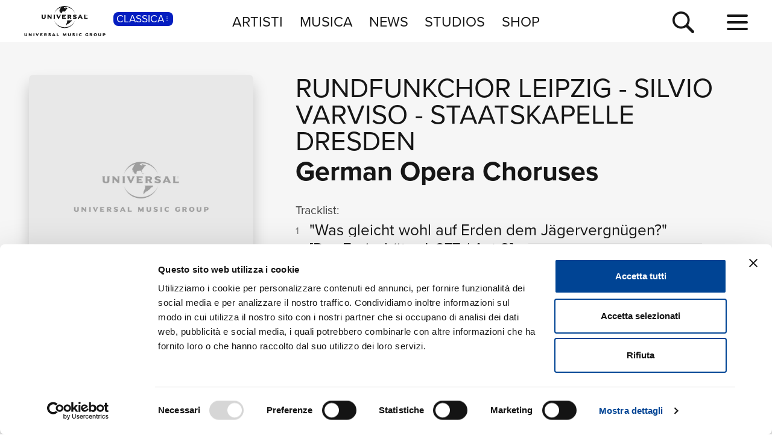

--- FILE ---
content_type: text/html; charset=UTF-8
request_url: https://www.universalmusic.it/musica-classica/album/german-opera-choruses_32356206737/
body_size: 6367
content:
<!DOCTYPE html>
<html lang="it">  
	<head> 
				<meta charset="UTF-8">
<title>German Opera Choruses  di Silvio Varviso, Rundfunkchor Leipzig, Staatskapelle Dresden - Musica - Universal Music Italia</title>  
<meta name="description" content="German Opera Choruses  le tracce musicali dell'album di Silvio Varviso, Rundfunkchor Leipzig, Staatskapelle Dresden, naviga il sito per la discografia completa di Silvio Varviso, Rundfunkchor Leipzig, Staatskapelle Dresden e le sue novità musicali">
<meta name="keywords" content="German Opera Choruses, cd novità, novità classica, album  classica">


<meta name="viewport" content="width=device-width, initial-scale=1">
<meta name="facebook-domain-verification" content="8gj1o20ln9pvtxftj1yhj13akmpsp2">

<link rel="apple-touch-icon" sizes="180x180" href="/apple-touch-icon.png">
<link rel="icon" type="image/svg+xml" href="/favicon.svg" />
<link rel="icon" type="image/png" sizes="32x32" href="/favicon-32x32.png">
<link rel="icon" type="image/png" sizes="16x16" href="/favicon-16x16.png">
<link rel="manifest" href="/site.webmanifest">


<link rel="canonical" href="https://www.universalmusic.it/musica-classica/album/german-opera-choruses_32356206737/">

<!--[if IE]>
    <meta http-equiv="X-UA-Compatible" content="IE=edge,chrome=1">
<![endif]-->

<link rel="stylesheet" href="https://use.typekit.net/duq1uwx.css">

<link rel="stylesheet" href="../../../common/css-min/styles.css" as="style" fetchpriority="high">

<script nonce="selfinline">

  var $MVCdominio = "https://www.universalmusic.it/";
  var $MVCdominioF = "https://www.universalmusic.it/musica-classica/";
  var $MVCe = "p";
  var $MVCdivisione = "classica";

</script>

  
  <script src="../../../common/js-min/main-min.js" data-cookieconsent="ignore"></script>
  


    
    <script id="Cookiebot" src="https://consent.cookiebot.com/uc.js" data-cbid="d0f658b5-9603-45ae-8ecb-c23f61a9df34" data-blockingmode="auto" type="text/javascript"></script>
    
    <!-- Google tag (gtag.js) -->
    <script async src="https://www.googletagmanager.com/gtag/js?id=G-QBM3N30NYF"></script>
    <script>
      window.dataLayer = window.dataLayer || [];
      function gtag(){dataLayer.push(arguments);}
      gtag('js', new Date());
    
      gtag('config', 'G-QBM3N30NYF');
    </script>
    
    <script>
      window.dataLayer = window.dataLayer || [];
      function gtag(){dataLayer.push(arguments);}	
    </script>
  
    <script type="text/plain" src="../../../common/js-min/datalayer-inc-min.js" data-cookieconsent="statistics"></script>
  
  
			</head>
	<body class="p-album-dettaglio s-album menu-top-menu bgc-grigio01">
		<div id="menu-top-e-submenu">
	<div id="menu-top">
		<nav class="menu-top-container d-flex flex-wrap align-items-center justify-content-center justify-content-between">
			<div class="menu-top-logo align-items-center col-7 col-lg-3" style="">
				<a class="menu-top-logoimg" href="../../../musica-classica/"><img src="../../../static/images/umg-logo-black.svg" alt="UMG Universal Music Group" width="135" height="50"></a>
				<span class="menu-top-divisione">
					CLASSICA<img src="../../../static/images/icon/dot-menu-white.svg" alt="divisione" width="10" height="10">
				</span>
			</div>
			<ul class="menu-top-voci nav col-auto justify-content-center d-none d-lg-flex">
				<li class="menu-top-voce "><a href="../../../musica-classica/artisti/in-primo-piano/" >ARTISTI</a></li>
				<li class="menu-top-voce "><a href="../../../musica-classica/nuove-uscite/" >MUSICA</a></li>
				<li class="menu-top-voce "><a href="../../../musica-classica/news/" >NEWS</a></li>
				<li class="menu-top-voce"><a href="https://studios.universalmusic.it/" rel="noopener" target="_blank">STUDIOS</a></li>
				<li class="menu-top-voce"><a href="https://shop.universalmusic.it/" rel="noopener" target="_blank">SHOP</a></li>
			</ul>
			<nav class="menu-top-dx col-5 col-lg-3 text-end">
				<a id="menu-top-cerca" class="menu-top-cerca" href="../../../musica-classica/ricerca/"><img src="../../../static/images/icon/search-black.svg" alt="Cerca" width="37" height="37"></a>
			</nav>
		</nav>
	</div>
	</div>		<div class="main-container">
			<div class="container-prodotto-dettaglio container-base bgc-grigio01">
	<section class="prodotto-dettaglio-section container-fluid">
		<div class="prodotto-dettaglio-el row">
			<div class="prodotto-dettaglio-img-container col-12 col-lg-4 nonvisibile-mobile">
				<div class="prodotto-dettaglio-img">
					<figure>
						<picture class="prodotto-dettaglio-img-picture">
						<source media="(min-width: 1024px)" srcset="../../../static/images/noimage/universal-music-group.jpg" type="image/jpeg" width="500" height="500"><img src="../../../static/images/noimage/universal-music-group.jpg" width="500" height="500" class=""  alt="German Opera Choruses - Silvio Varviso, Rundfunkchor Leipzig, Staatskapelle Dresden" loading="lazy"><source media="(min-width: 576px) and (max-width: 1023px)" srcset="../../../static/images/noimage/universal-music-group.jpg" type="image/jpeg" width="500" height="500"><source media="(max-width: 575px)" srcset="../../../static/images/noimage/universal-music-group.jpg" type="image/jpeg" width="500" height="500">						</picture>
					<figure>
					<div class="p-dettaglio-btn-01">
											</div>
					<section class="prodotto-dettaglio-formati-container">
												<h4 class="prodotto-dettaglio-formati-tit">Formati disponibili:</h4>
												<div class="prodotto-dettaglio-formati-el">
							<div class="prodotto-dettaglio-formati-el-formato">
								<span class="prodotto-dettaglio-formati-el-formato-corto">Digitale</span>
								eAlbum Audio							</div>
														<div class="prodotto-dettaglio-formati-el-data">
								<span class="prodotto-dettaglio-formati-el-data-txt">Data di pubblicazione: </span>
								06.09.2017							</div>
							<div class="prodotto-dettaglio-formati-el-upc">
								<span class="prodotto-dettaglio-formati-el-upc-txt">UPC:</span>
								00028948331284							</div>
													</div>
																		
												<div class="prodotto-dettaglio-formati-el">
							<div class="prodotto-dettaglio-formati-el-etichetta">
								<span class="prodotto-dettaglio-formati-el-etichetta-txt">Etichetta:</span>
								Philips Classics							</div>
						</div>
												
												<div class="prodotto-dettaglio-formati-el">
							<h4 class="prodotto-dettaglio-formati-tit">Compositori:</h4>
														<div class="prodotto-dettaglio-formati-el-etichetta">
								<a href="../../../musica-classica/ricerca/album-compositori/?ccidco=20000067443" aria-label="Carl Maria von Weber" class="compositore-btn">Carl Maria von Weber</a>
							</div>
														<div class="prodotto-dettaglio-formati-el-etichetta">
								<a href="../../../musica-classica/ricerca/album-compositori/?ccidco=20000053002" aria-label="Ludwig van Beethoven" class="compositore-btn">Ludwig van Beethoven</a>
							</div>
														<div class="prodotto-dettaglio-formati-el-etichetta">
								<a href="../../../musica-classica/ricerca/album-compositori/?ccidco=20000024110" aria-label="Otto Nicolai" class="compositore-btn">Otto Nicolai</a>
							</div>
														<div class="prodotto-dettaglio-formati-el-etichetta">
								<a href="../../../musica-classica/ricerca/album-compositori/?ccidco=20000040501" aria-label="Wolfgang Amadeus Mozart" class="compositore-btn">Wolfgang Amadeus Mozart</a>
							</div>
													</div>
												
					</section>
				</div>
			</div>
			<div class="prodotto-dettaglio-articolo-container col-12 col-lg-8">
				<header>
										<h2 class="prodotto-dettaglio-artista">
										<a href="../../../musica-classica/artista/rundfunkchor-leipzig_91000061160/">Rundfunkchor Leipzig</a> 
					 - 					<a href="../../../musica-classica/artista/silvio-varviso_20000158041/">Silvio Varviso</a> 
					 - 					<a href="../../../musica-classica/artista/staatskapelle-dresden_20000030127/">Staatskapelle Dresden</a> 
										</h2>
										<h1 class="prodotto-dettaglio-titolo">German Opera Choruses</h1>
				</header>
				<figure class="prodotto-dettaglio-img nonvisibile-desktop">
					<picture class="prodotto-dettaglio-img-picture">
					<source media="(min-width: 1024px)" srcset="../../../static/images/noimage/universal-music-group.jpg" type="image/jpeg" width="500" height="500"><img src="../../../static/images/noimage/universal-music-group.jpg" width="500" height="500" class=""  alt="German Opera Choruses - Silvio Varviso, Rundfunkchor Leipzig, Staatskapelle Dresden" loading="lazy"><source media="(min-width: 576px) and (max-width: 1023px)" srcset="../../../static/images/noimage/universal-music-group.jpg" type="image/jpeg" width="500" height="500"><source media="(max-width: 575px)" srcset="../../../static/images/noimage/universal-music-group.jpg" type="image/jpeg" width="500" height="500">					</picture>
				</figure>
				
								
								<main class="prodotto-dettaglio-tracklist-container">
					<h4 id="prodotto-dettaglio-tracklist-tit" class="prodotto-dettaglio-tracklist-tit">Tracklist:</h4>
					<section class="prodotto-dettaglio-tracklist">
						
												<div id="prodotto-dettaglio-scroll-tracklist" class="prodotto-dettaglio-scroll prodotto-dettaglio-scroll-fade">
							
							
																					<article class="prodotto-dettaglio-traccia">
								<div class="prodotto-dettaglio-traccia-sommario row">
									<span class="prodotto-dettaglio-traccia-sommario-ord align-self-start">1</span> 
									<h5 class="prodotto-dettaglio-traccia-sommario-tit align-self-end"><span>&quot;Was gleicht wohl auf Erden dem J&auml;gervergn&uuml;gen?&quot; <span>[Der Freisch&uuml;tz, J. 277 / Act 3]</span></span></h5> 
									<span class="prodotto-dettaglio-traccia-sommario-tmp align-self-end">02:38</span>
								</div>
								<div class="prodotto-dettaglio-traccia-artista">Rundfunkchor Leipzig, Staatskapelle Dresden, Silvio Varviso</div>
								<div class="prodotto-dettaglio-traccia-esecuzioni d-none"> Producer:  Heinz Wegener  -  Chorus:  Rundfunkchor Leipzig  -  Producer:  Rupert Faustle  -  Orchestra:  Staatskapelle Dresden  -  Conductor:  Silvio Varviso  -  Composer:  Carl Maria von Weber  -  Editor:  Marcus Herzog </div>
							</article>
																					<article class="prodotto-dettaglio-traccia">
								<div class="prodotto-dettaglio-traccia-sommario row">
									<span class="prodotto-dettaglio-traccia-sommario-ord align-self-start">2</span> 
									<h5 class="prodotto-dettaglio-traccia-sommario-tit align-self-end"><span>&quot;O S&uuml;sser Mond&quot; <span>[Die lustigen Weiber von Windsor / Act 3]</span></span></h5> 
									<span class="prodotto-dettaglio-traccia-sommario-tmp align-self-end">04:21</span>
								</div>
								<div class="prodotto-dettaglio-traccia-artista">Rundfunkchor Leipzig, Staatskapelle Dresden, Silvio Varviso</div>
								<div class="prodotto-dettaglio-traccia-esecuzioni d-none"> Producer:  Heinz Wegener  -  Choir:  Rundfunkchor Leipzig  -  Producer:  Rupert Faustle  -  Orchestra:  Staatskapelle Dresden  -  Conductor:  Silvio Varviso  -  Composer:  Otto Nicolai  -  Editor:  Marcus Herzog </div>
							</article>
																					<article class="prodotto-dettaglio-traccia">
								<div class="prodotto-dettaglio-traccia-sommario row">
									<span class="prodotto-dettaglio-traccia-sommario-ord align-self-start">3</span> 
									<h5 class="prodotto-dettaglio-traccia-sommario-tit align-self-end"><span>&quot;O Isis und Osiris&quot; <span>[Die Zauberfl&ouml;te, K.620 / Act 2]</span></span></h5> 
									<span class="prodotto-dettaglio-traccia-sommario-tmp align-self-end">02:45</span>
								</div>
								<div class="prodotto-dettaglio-traccia-artista">Rundfunkchor Leipzig, Staatskapelle Dresden, Silvio Varviso</div>
								<div class="prodotto-dettaglio-traccia-esecuzioni d-none"> Producer:  Heinz Wegener  -  Chorus:  Rundfunkchor Leipzig  -  Producer:  Rupert Faustle  -  Orchestra:  Staatskapelle Dresden  -  Conductor:  Silvio Varviso  -  Composer:  Wolfgang Amadeus Mozart  -  Editor:  Marcus Herzog </div>
							</article>
																					<article class="prodotto-dettaglio-traccia">
								<div class="prodotto-dettaglio-traccia-sommario row">
									<span class="prodotto-dettaglio-traccia-sommario-ord align-self-start">4</span> 
									<h5 class="prodotto-dettaglio-traccia-sommario-tit align-self-end"><span>&quot;O welche Lust&quot; <span>[Fidelio, Op. 72 / Act 1]</span></span></h5> 
									<span class="prodotto-dettaglio-traccia-sommario-tmp align-self-end">08:00</span>
								</div>
								<div class="prodotto-dettaglio-traccia-artista">Ekkehard Wagner, Frank Schiller, Rundfunkchor Leipzig, Staatskapelle Dresden, Silvio Varviso</div>
								<div class="prodotto-dettaglio-traccia-esecuzioni d-none"> Tenor:  Ekkehard Wagner  -  Producer:  Heinz Wegener  -  Producer:  Rupert Faustle  -  Baritone:  Frank Schiller  -  Choir:  Rundfunkchor Leipzig  -  Orchestra:  Staatskapelle Dresden  -  Conductor:  Silvio Varviso  -  Composer:  Ludwig van Beethoven  -  Editor:  Marcus Herzog </div>
							</article>
																					<article class="prodotto-dettaglio-traccia">
								<div class="prodotto-dettaglio-traccia-sommario row">
									<span class="prodotto-dettaglio-traccia-sommario-ord align-self-start">5</span> 
									<h5 class="prodotto-dettaglio-traccia-sommario-tit align-self-end"><span>&quot;Summ und Brumm, du gutes R&auml;dchen&quot; <span>[Der fliegende Holl&auml;nder, WWV 63 / Act 2]</span></span></h5> 
									<span class="prodotto-dettaglio-traccia-sommario-tmp align-self-end">03:45</span>
								</div>
								<div class="prodotto-dettaglio-traccia-artista">Dagmar Peckov&agrave;, Rundfunkchor Leipzig, Staatskapelle Dresden, Silvio Varviso</div>
								<div class="prodotto-dettaglio-traccia-esecuzioni d-none"> Contralto:  Dagmar Peckov&agrave;  -  Producer:  Heinz Wegener  -  Producer:  Rupert Faustle  -  Choir:  Rundfunkchor Leipzig  -  Orchestra:  Staatskapelle Dresden  -  Conductor:  Silvio Varviso  -  Composer/Author:  Richard Wagner  -  Editor:  Marcus Herzog </div>
							</article>
																					<article class="prodotto-dettaglio-traccia">
								<div class="prodotto-dettaglio-traccia-sommario row">
									<span class="prodotto-dettaglio-traccia-sommario-ord align-self-start">6</span> 
									<h5 class="prodotto-dettaglio-traccia-sommario-tit align-self-end"><span>&quot;Steuermann, la&szlig; die Wacht!&quot; <span>[Der fliegende Holl&auml;nder, WWV 63 / Act 3]</span></span></h5> 
									<span class="prodotto-dettaglio-traccia-sommario-tmp align-self-end">02:32</span>
								</div>
								<div class="prodotto-dettaglio-traccia-artista">Rundfunkchor Leipzig, Staatskapelle Dresden, Silvio Varviso</div>
								<div class="prodotto-dettaglio-traccia-esecuzioni d-none"> Producer:  Heinz Wegener  -  Choir:  Rundfunkchor Leipzig  -  Producer:  Rupert Faustle  -  Orchestra:  Staatskapelle Dresden  -  Conductor:  Silvio Varviso  -  Composer/Author:  Richard Wagner  -  Editor:  Marcus Herzog </div>
							</article>
																					<article class="prodotto-dettaglio-traccia">
								<div class="prodotto-dettaglio-traccia-sommario row">
									<span class="prodotto-dettaglio-traccia-sommario-ord align-self-start">7</span> 
									<h5 class="prodotto-dettaglio-traccia-sommario-tit align-self-end"><span>&quot;Wacht auf! Es nahet gen den Tag&quot; - &quot;Ehrt eure deutschen Meister&quot; <span>[Die Meistersinger von N&uuml;rnberg, WWV 96 / Act 3]</span></span></h5> 
									<span class="prodotto-dettaglio-traccia-sommario-tmp align-self-end">04:03</span>
								</div>
								<div class="prodotto-dettaglio-traccia-artista">Rundfunkchor Leipzig, Staatskapelle Dresden, Silvio Varviso</div>
								<div class="prodotto-dettaglio-traccia-esecuzioni d-none"> Producer:  Heinz Wegener  -  Choir:  Rundfunkchor Leipzig  -  Producer:  Rupert Faustle  -  Orchestra:  Staatskapelle Dresden  -  Conductor:  Silvio Varviso  -  Composer/Author:  Richard Wagner  -  Editor:  Marcus Herzog </div>
							</article>
																					<article class="prodotto-dettaglio-traccia">
								<div class="prodotto-dettaglio-traccia-sommario row">
									<span class="prodotto-dettaglio-traccia-sommario-ord align-self-start">8</span> 
									<h5 class="prodotto-dettaglio-traccia-sommario-tit align-self-end"><span>&quot;Freudig begr&uuml;&szlig;en wir die edle Halle&quot; <span>[Tannh&auml;user, WWV 70 / Act 2]</span></span></h5> 
									<span class="prodotto-dettaglio-traccia-sommario-tmp align-self-end">06:14</span>
								</div>
								<div class="prodotto-dettaglio-traccia-artista">Rundfunkchor Leipzig, Staatskapelle Dresden, Silvio Varviso</div>
								<div class="prodotto-dettaglio-traccia-esecuzioni d-none"> Producer:  Heinz Wegener  -  Choir:  Rundfunkchor Leipzig  -  Producer:  Rupert Faustle  -  Orchestra:  Staatskapelle Dresden  -  Conductor:  Silvio Varviso  -  Composer/Author:  Richard Wagner  -  Editor:  Marcus Herzog </div>
							</article>
																					<article class="prodotto-dettaglio-traccia">
								<div class="prodotto-dettaglio-traccia-sommario row">
									<span class="prodotto-dettaglio-traccia-sommario-ord align-self-start">9</span> 
									<h5 class="prodotto-dettaglio-traccia-sommario-tit align-self-end"><span>&quot;Begl&uuml;ckt darf nun dich, o Heimat, ich schauen&quot; - &quot;Heil! Heil! Der Gnade Wunder Heil!&quot; <span>[Tannh&auml;user, WWV 70 / Act 3]</span></span></h5> 
									<span class="prodotto-dettaglio-traccia-sommario-tmp align-self-end">06:19</span>
								</div>
								<div class="prodotto-dettaglio-traccia-artista">Rundfunkchor Leipzig, Staatskapelle Dresden, Silvio Varviso</div>
								<div class="prodotto-dettaglio-traccia-esecuzioni d-none"> Producer:  Heinz Wegener  -  Choir:  Rundfunkchor Leipzig  -  Producer:  Rupert Faustle  -  Orchestra:  Staatskapelle Dresden  -  Conductor:  Silvio Varviso  -  Composer/Author:  Richard Wagner  -  Editor:  Marcus Herzog </div>
							</article>
																					<article class="prodotto-dettaglio-traccia">
								<div class="prodotto-dettaglio-traccia-sommario row">
									<span class="prodotto-dettaglio-traccia-sommario-ord align-self-start">10</span> 
									<h5 class="prodotto-dettaglio-traccia-sommario-tit align-self-end"><span>&quot;Treulich gef&uuml;hrt ziehet dahin&quot; <span>[Lohengrin, WWV 75 / Act 3]</span></span></h5> 
									<span class="prodotto-dettaglio-traccia-sommario-tmp align-self-end">05:01</span>
								</div>
								<div class="prodotto-dettaglio-traccia-artista">Rundfunkchor Leipzig, Staatskapelle Dresden, Silvio Varviso</div>
								<div class="prodotto-dettaglio-traccia-esecuzioni d-none"> Chorus:  Rundfunkchor Leipzig  -  Orchestra:  Staatskapelle Dresden  -  Conductor:  Silvio Varviso  -  Composer/Author:  Richard Wagner  -  Editor:  Marcus Herzog </div>
							</article>
																					<article class="prodotto-dettaglio-traccia">
								<div class="prodotto-dettaglio-traccia-sommario row">
									<span class="prodotto-dettaglio-traccia-sommario-ord align-self-start">11</span> 
									<h5 class="prodotto-dettaglio-traccia-sommario-tit align-self-end"><span>&quot;Gesegnet soll sie schreiten&quot; <span>[Lohengrin, WWV 75 / Act 2]</span></span></h5> 
									<span class="prodotto-dettaglio-traccia-sommario-tmp align-self-end">05:19</span>
								</div>
								<div class="prodotto-dettaglio-traccia-artista">Rundfunkchor Leipzig, Staatskapelle Dresden, Silvio Varviso</div>
								<div class="prodotto-dettaglio-traccia-esecuzioni d-none"> Producer:  Heinz Wegener  -  Chorus:  Rundfunkchor Leipzig  -  Producer:  Rupert Faustle  -  Orchestra:  Staatskapelle Dresden  -  Conductor:  Silvio Varviso  -  Composer/Author:  Richard Wagner  -  Editor:  Marcus Herzog </div>
							</article>
																					<article class="prodotto-dettaglio-traccia">
								<div class="prodotto-dettaglio-traccia-sommario row">
									<span class="prodotto-dettaglio-traccia-sommario-ord align-self-start">12</span> 
									<h5 class="prodotto-dettaglio-traccia-sommario-tit align-self-end"><span>&quot;Wein und Brot des letzten Mahles&quot; <span>[Parsifal, WWV 111 / Act 1]</span></span></h5> 
									<span class="prodotto-dettaglio-traccia-sommario-tmp align-self-end">10:35</span>
								</div>
								<div class="prodotto-dettaglio-traccia-artista">Sybille K&auml;stner, Dresdner Kapellknaben, Rundfunkchor Leipzig, Staatskapelle Dresden, Silvio Varviso</div>
								<div class="prodotto-dettaglio-traccia-esecuzioni d-none"> Contralto:  Sybille K&auml;stner  -  Choir:  Dresdner Kapellknaben  -  Choir:  Rundfunkchor Leipzig  -  Orchestra:  Staatskapelle Dresden  -  Conductor:  Silvio Varviso  -  Producer:  Rupert Faustle  -  Producer:  Heinz Wegener  -  Composer/Author:  Richard Wagner  -  Editor:  Marcus Herzog </div>
							</article>
																				
												</div>
						<div class="prodotto-dettaglio-scroll-btn nonvisibile-desktop"><button class="btn-accordionconscroll btn-espandi-01 " data-id="prodotto-dettaglio-scroll-tracklist" data-stato="chiuso" data-txtc="Vedi la tracklist completa" data-txto="Nascondi la tracklist completa" aria-label="Vedi la tracklist completa"><span class="btn-espandi-01-txt">Vedi la tracklist completa</span> <img src="../../../static/images/icon/submenu-icon-down-02-black.svg" alt="vedi" width="16" height="16"></button></div>
												
						<div class="prodotto-dettaglio-tracklistextra nonvisibile-mobile"><button class="btn-toggledettagli btn-espandi-01 " data-classe="prodotto-dettaglio-traccia-esecuzioni" data-stato="chiuso" data-txtc="vedi i dettagli dei brani" data-txto="nascondi i dettagli dei brani" aria-label="vedi i dettagli dei brani"><span class="btn-espandi-01-txt">vedi i dettagli dei brani</span> <img src="../../../static/images/icon/submenu-icon-down-02-black.svg" alt="vedi" width="16" height="16"></button></div>
					</section>
										<section class="prodotto-dettaglio-formati-container nonvisibile-desktop">
						
						<h4 class="prodotto-dettaglio-formati-tit">Formati disponibili:</h4>
						
													
														<div class="prodotto-dettaglio-formati-el prodotto-dettaglio-formati-el-noborder">
								<div class="prodotto-dettaglio-formati-el-formato">
									<span class="prodotto-dettaglio-formati-el-formato-corto">Digitale</span>
									eAlbum Audio								</div>
																<div class="prodotto-dettaglio-formati-el-data">
									<span class="prodotto-dettaglio-formati-el-data-txt">Data di pubblicazione: </span>
									06.09.2017								</div>
								<div class="prodotto-dettaglio-formati-el-upc">
									<span class="prodotto-dettaglio-formati-el-upc-txt">UPC:</span>
									00028948331284								</div>
															</div>
													
												
												<div class="prodotto-dettaglio-formati-el prodotto-dettaglio-formati-el-noborder">
							<div class="prodotto-dettaglio-formati-el-etichetta">
								<span class="prodotto-dettaglio-formati-el-etichetta-txt">Etichetta:</span>
								Philips Classics							</div>
						</div>
											</section>
									</main>
							</div>
		</div>
	</section>
</div>							
			<nav class="btm-breadcrumb overflow-hidden bgc-grigio01" aria-label="breadcrumb">
	<ol itemscope itemtype="https://schema.org/BreadcrumbList">
		<li class="breadcrumb-item" itemprop="itemListElement" itemscope itemtype="https://schema.org/ListItem">
			<a itemprop="item" href="../../../musica-classica/"><span itemprop="name">Home Classica</span></a>
			<meta itemprop="position" content="1" />
		</li> 
		<li itemprop="itemListElement" itemscope itemtype="https://schema.org/ListItem" aria-current="page">&nbsp; <span class="breadcrumb-sep">&gt;</span> &nbsp; <span itemprop="name">German Opera Choruses</span><meta itemprop="position" content="2" /></li>	
	</ol>
</nav>			
		</div>
		<footer id="footer-container">
	<div class="footer-logo"><a href="../../../musica-classica/"><img src="../../../static/images/umg-logo-white.svg" alt="UMG Universal Music Group" width="160" height="60"></a></div>
	<nav class="footer-social">
		<a href="https://www.facebook.com/universalmusicitalia" aria-label="facebook" rel="noopener" target="_blank"><img src="../../../static/images/icon/social/fb-white.svg" alt="facebook" width="30" height="30"></a>
		<a href="https://x.com/UMusicItalia" aria-label="twitter" rel="noopener" target="_blank"><img src="../../../static/images/icon/social/x-white.svg" alt="x" width="30" height="30"></a>
		<a href="https://www.youtube.com/universalmusicitalia" aria-label="youtube" rel="noopener" target="_blank"><img src="../../../static/images/icon/social/yt-white.svg" alt="youtube" width="30" height="30"></a>
		<a href="https://www.instagram.com/universalmusicitalia/" aria-label="instagram" rel="noopener" target="_blank"><img src="../../../static/images/icon/social/ig-white.svg" alt="instagram" width="30" height="30"></a>
		<a href="https://www.tiktok.com/@universalmusicitalia" aria-label="TikTok" rel="noopener" target="_blank"><img src="../../../static/images/icon/social/tt-white.svg" alt="tiktok" width="30" height="30"></a>
		<span class="footer-pipe"></span>
		<a href="https://open.spotify.com/user/digster_italy" aria-label="spotify" rel="noopener" target="_blank"><img src="../../../static/images/icon/social/spotify-white.svg" alt="spotify" width="30" height="30"></a>
		<a href="https://music.apple.com/it/curator/digster/1058671839" aria-label="apple music" rel="noopener" target="_blank"><img src="../../../static/images/icon/social/apple-music-white.svg" alt="apple music" width="30" height="30"></a>
		<a href="https://music.amazon.it" aria-label="amazon music" rel="noopener" target="_blank"><img src="../../../static/images/icon/social/amazon-music-white.svg" alt="amazon music" width="30" height="30"></a>
		<a href="https://open.spotify.com/user/udiscoveritalia" aria-label="Universal Music Italia Rewind" rel="noopener" target="_blank"><img src="../../../static/images/icon/social/rewind-white.svg" alt="Universal Music Italia Rewind" width="30" height="30"></a>
	</nav>
	<div class="footer-info">
		UNIVERSAL MUSIC ITALIA s.r.l. (Societ&agrave; con unico socio) |  Via Nervesa, 21 - 20139 Milano<br>
		P.IVA IT03802730154 Iscritta al REA di Milano con il numero 966135 in data 29/06/1977 <span class="footer-info-pipe">|</span><br class="footer-info-br"> Capitale sociale Euro 2.000.000 interamente versato.<br>
		Universal Music Italia, nel rispetto delle best practices in tema di corporate compliance ed al fine di migliorare i rapporti con tutti gli stakeholders, <br class="footer-info-br">
		si &egrave; dotata di un modello di gestione e organizzazione ex d.lgs. 231/2001 e di un codice etico.<br>
		<a href="../../../musica-classica/mog/" style="font-weight: bold;">Modello Organizzativo Generale</a> | <a href="../../../musica-classica/codice-etico/" style="font-weight: bold;">Codice Etico Universal Music Italia</a><br>
		<a href="../../../musica-classica/whistleblowing/" style="font-weight: bold;">Whistleblowing</a> | <a href="../../../musica-classica/privacy-whistleblowing/" style="font-weight: bold;">Privacy Whistleblowing</a><br>
		<a href="../../../musica-classica/privacy-policy/" style="font-weight: bold;">Privacy e Cookie Policy</a> | <a href="../../../musica-classica/privacy-utente/" style="font-weight: bold;">Diritti dell&rsquo;utente sulla Privacy</a><br>
		<br>
		<div class="footer-info-btm"><b><a href="https://www.universalmusic.com/company/#organization" rel="noopener" target="_blank">&copy; Copyright 2026 Universal Music Group N.V.</a> All rights reserved.
		<a href="../../../musica-classica/credits/">Credits</a></b></div>
	</div>
</footer>

<script nonce="selfinline" type="application/ld+json">
{
    "@context": "https://schema.org",
    "@type": "MusicAlbum",
    "name": "German Opera Choruses",
    "byArtist": [
        {
            "@type": "MusicGroup",
            "name": "Rundfunkchor Leipzig"
        },
        {
            "@type": "MusicGroup",
            "name": "Silvio Varviso"
        },
        {
            "@type": "MusicGroup",
            "name": "Staatskapelle Dresden"
        }
    ],
    "image": "https://www.universalmusic.it/static/images/noimage/universal-music-group.jpg",
    "numTracks": 12,
    "track": [
        {
            "@type": "MusicRecording",
            "duration": "PT02M38S",
            "name": "&quot;Was gleicht wohl auf Erden dem J&auml;gervergn&uuml;gen?&quot; <span>[Der Freisch&uuml;tz, J. 277 / Act 3]</span>"
        },
        {
            "@type": "MusicRecording",
            "duration": "PT04M21S",
            "name": "&quot;O S&uuml;sser Mond&quot; <span>[Die lustigen Weiber von Windsor / Act 3]</span>"
        },
        {
            "@type": "MusicRecording",
            "duration": "PT02M45S",
            "name": "&quot;O Isis und Osiris&quot; <span>[Die Zauberfl&ouml;te, K.620 / Act 2]</span>"
        },
        {
            "@type": "MusicRecording",
            "duration": "PT08M00S",
            "name": "&quot;O welche Lust&quot; <span>[Fidelio, Op. 72 / Act 1]</span>"
        },
        {
            "@type": "MusicRecording",
            "duration": "PT03M45S",
            "name": "&quot;Summ und Brumm, du gutes R&auml;dchen&quot; <span>[Der fliegende Holl&auml;nder, WWV 63 / Act 2]</span>"
        },
        {
            "@type": "MusicRecording",
            "duration": "PT02M32S",
            "name": "&quot;Steuermann, la&szlig; die Wacht!&quot; <span>[Der fliegende Holl&auml;nder, WWV 63 / Act 3]</span>"
        },
        {
            "@type": "MusicRecording",
            "duration": "PT04M03S",
            "name": "&quot;Wacht auf! Es nahet gen den Tag&quot; - &quot;Ehrt eure deutschen Meister&quot; <span>[Die Meistersinger von N&uuml;rnberg, WWV 96 / Act 3]</span>"
        },
        {
            "@type": "MusicRecording",
            "duration": "PT06M14S",
            "name": "&quot;Freudig begr&uuml;&szlig;en wir die edle Halle&quot; <span>[Tannh&auml;user, WWV 70 / Act 2]</span>"
        },
        {
            "@type": "MusicRecording",
            "duration": "PT06M19S",
            "name": "&quot;Begl&uuml;ckt darf nun dich, o Heimat, ich schauen&quot; - &quot;Heil! Heil! Der Gnade Wunder Heil!&quot; <span>[Tannh&auml;user, WWV 70 / Act 3]</span>"
        },
        {
            "@type": "MusicRecording",
            "duration": "PT05M01S",
            "name": "&quot;Treulich gef&uuml;hrt ziehet dahin&quot; <span>[Lohengrin, WWV 75 / Act 3]</span>"
        },
        {
            "@type": "MusicRecording",
            "duration": "PT05M19S",
            "name": "&quot;Gesegnet soll sie schreiten&quot; <span>[Lohengrin, WWV 75 / Act 2]</span>"
        },
        {
            "@type": "MusicRecording",
            "duration": "PT10M35S",
            "name": "&quot;Wein und Brot des letzten Mahles&quot; <span>[Parsifal, WWV 111 / Act 1]</span>"
        }
    ],
    "url": "https://www.universalmusic.it/musica-classica/album/german-opera-choruses_32356206737/"
}</script>
		<div class="container-menu-full">
	<nav class="menu-full d-flex flex-wrap align-items-top justify-content-between">
		<div class="menu-full-divisione-trigger"></div>
		<div class="menu-full-divisione">
			<div class="menu-full-divisione-voci">
				<a class="menu-full-voce-divisione menu-full-on" href="/musica-classica/" aria-current="page">CLASSICA<span class="menu-full-voce-divisione-des">Musica Classica, Sinfonica, Contemporanea, Moderna...</span></a>
<a class="menu-full-voce-divisione " href="/musica-jazz/" >JAZZ<span class="menu-full-voce-divisione-des">Jazz, Tech-Jazz, Tone Poet, Swing, Funk, Swing...</span></a>
<a class="menu-full-voce-divisione " href="/popular-music/" >POP<span class="menu-full-voce-divisione-des">Pop, Rock, Hip Hop, Rap, Trap, R’n’b, Cantautori, Dance...</span></a>
			</div>
		</div>
		<div class="menu-full-voci-01">
			<a class="menu-full-voce-01 " href="../../../musica-classica/" >HOME</a>
			<a class="menu-full-voce-01 " href="../../../musica-classica/artisti/in-primo-piano/" >ARTISTI</a>
			<a class="menu-full-voce-01 " href="../../../musica-classica/nuove-uscite/" >MUSICA</a>
			<a class="menu-full-voce-01" href="https://studios.universalmusic.it/" rel="noopener" target="_blank">STUDIOS</a>
			<a class="menu-full-voce-01" href="https://shop.universalmusic.it/" rel="noopener" target="_blank">SHOP</a>
		</div>
		<nav class="menu-full-voci-02">
			<a class="menu-full-voce-02 nonvisibile-desktop " href="../../../musica-classica/tour/" >TOUR</a>
			<a class="menu-full-voce-02 nonvisibile-desktop " href="../../../musica-classica/news/" >NEWS</a>
			<a class="menu-full-voce-02 " href="../../../musica-classica/ricerca/">RICERCA</a>
			<a class="menu-full-voce-02 " href="../../../musica-classica/chi-siamo/">CHI SIAMO</a>
			<a class="menu-full-voce-02 " href="../../../musica-classica/contattaci/">CONTATTI</a>
			<a class="menu-full-voce-02 " href="../../../musica-classica/newsletter/">NEWSLETTER</a>
			<a class="menu-full-voce-02 nonvisibile-mobile " href="../../../musica-classica/tour/" >TOUR</a>
			<a class="menu-full-voce-02 nonvisibile-mobile " href="../../../musica-classica/news/" >NEWS</a>
		</nav>
	</nav>
</div>
<div id="container-hamburger" class="container-hamburger">
	<button id="menu-top-hamburger" class="hamburger hamburger--squeeze" type="button" aria-label="menu completo">
		<span class="hamburger-box">
			<span class="hamburger-inner"></span>
		</span>
	</button>
</div>		<div id="container-ricerca-over" class="ricerca-over-nascosto" data-stato="chiuso">
	<form id="formricerca" name="formricerca" method="get" autocomplete="off" action="../../../musica-classica/ricerca/">
		<div class="ricerca-over-container">
			<div id="ricerca-over-q-container" class="ricerca-over-q-container">
				<input type="text" class="form-control" id="ricerca-over-q" name="q" value="" autocomplete="off" placeholder="cerca album, artista, news..." aria-label="inserisci un testo per la ricerca" maxlength="50">
				<span id="ricerca-over-q-reset" class="ricerca-over-fade" aria-label="reset ricerca"><img src="../../../static/images/icon/clear-field-gray06.svg" width="30" height="30" alt="reset ricerca"></span>
			</div>
			<button id="ricerca-over-q-submit" type="submit" form="formricerca" value="Cerca" aria-label="cerca" class="ricerca-over-q-submit ricerca-over-fade">CERCA</button>
		</div>
		<div id="formricerca-alert" class="ricerca-over-nascosto">Scrivi almeno 3 caratteri</div>
		<div id="formricerca-norisultati" class="ricerca-over-nascosto">
			Nessun risultato in smart search. Utilizza il pulsante <b>CERCA</b> per avviare la ricerca completa.<br>
			<button class="ricerca-over-btn" type="submit" form="formricerca" value="Cerca" aria-label="cerca" style="background-color: transparent; border: 0 none;"><span class="btn-vedi-01 btn-vedi-01-bianco">cerca <img src="/static/images/icon/arrow-right-white.svg" alt="vedi" width="16" height="16"></span></button>
		</div>
	</form>
	<input type="hidden" id="tkn" name="tkn" value="5394ff31e9fb3e96bc71dc11f5186ea797d6390693f3b93c71cc39b6b29f5727">
	
	<div id="ricerca-over-risultati" class="ricerca-over-risultati"></div>
	<div id="formricerca-loading" class="ricerca-over-risultati ricerca-over-nascosto"><img src="../../../static/images/ricerca-loading.gif" width="40" height="40" alt="loading"></div>
	
	<span id="ricerca-over-q-chiudi" aria-label="chiudi ricerca"><img src="../../../static/images/icon/close-white.svg" width="25" height="25" alt="chiudi ricerca"></span>
</div>			<script type="text/javascript" src="/_Incapsula_Resource?SWJIYLWA=719d34d31c8e3a6e6fffd425f7e032f3&ns=1&cb=1737805008" async></script></body>
</html>

--- FILE ---
content_type: image/svg+xml
request_url: https://www.universalmusic.it/static/images/umg-logo-white.svg
body_size: 6835
content:
<?xml version="1.0" encoding="UTF-8"?>
<svg width="1253px" height="465px" viewBox="0 0 1253 465" version="1.1" xmlns="http://www.w3.org/2000/svg" xmlns:xlink="http://www.w3.org/1999/xlink">
    <title>umg-logo-white</title>
    <g id="umg-logo-white" stroke="none" stroke-width="1" fill="none" fill-rule="evenodd">
        <g id="UMG-Logo" transform="translate(-0, 0)" fill="#FFFFFF">
            <path d="M45.445,423.1395 L45.445,447.1405 C45.445,458.9235 38.856,463.4615 24.062,463.4615 C9.278,463.4615 2.688,458.9235 2.688,447.1405 L2.688,423.1395 L-5.04870979e-29,419.9365 L17.987,419.9365 L15.299,423.1395 L15.299,446.7475 C15.299,452.0635 18.817,454.3065 24.062,454.3065 C29.316,454.3065 32.833,452.0635 32.833,446.7475 L32.833,423.1395 L30.145,419.9365 L48.142,419.9365 L45.445,423.1395 Z M114.4392,423.1395 L114.4392,462.6235 L104.8382,462.6235 L81.7282,437.5405 L81.7282,459.4205 L84.4242,462.6235 L69.2552,462.6235 L71.9442,459.4205 L71.9442,423.1395 L69.2552,419.9365 L82.8882,419.9365 L104.6472,444.6445 L104.6472,423.1395 L101.9582,419.9365 L117.1272,419.9365 L114.4392,423.1395 Z M140.49,462.6268 L143.178,459.4248 L143.178,423.1438 L140.49,419.9318 L158.6,419.9318 L155.921,423.1438 L155.921,459.4248 L158.6,462.6268 L140.49,462.6268 Z M205.0105,462.6268 L196.1085,462.6268 L176.2095,419.9318 L194.1275,419.9318 L191.4305,423.1438 L201.8075,446.6298 L212.5595,423.1438 L209.8715,419.9318 L225.1015,419.9318 L205.0105,462.6268 Z M242.3796,462.6268 L245.0766,459.4248 L245.0766,423.1438 L242.3796,419.9318 L282.5796,419.9318 L282.5796,431.5298 L279.3766,428.8338 L257.5486,428.8338 L257.5486,437.0288 L271.3816,437.0288 L274.5146,434.3408 L274.5146,448.2268 L271.3816,445.5388 L257.5486,445.5388 L257.5486,453.7258 L279.3766,453.7258 L282.5796,451.0458 L282.5796,462.6268 L242.3796,462.6268 Z M350.364,462.6268 L338.774,445.7918 C344.473,443.4958 348.444,439.0798 348.444,432.8658 C348.444,425.7618 344.089,419.9318 331.931,419.9318 L305.294,419.9318 L307.991,423.1438 L307.991,459.4248 L305.294,462.6268 L323.16,462.6268 L320.471,459.4248 L320.471,447.3368 L325.848,447.3368 L334.034,459.4248 L331.355,462.6268 L350.364,462.6268 Z M335.64,433.7558 C335.64,436.8368 332.699,439.3328 328.597,439.3328 L320.471,439.3328 L320.471,428.8338 L330.133,428.8338 C332.952,428.8338 335.64,430.2388 335.64,433.7558 L335.64,433.7558 Z M392.7282,463.786 C386.5922,463.786 379.0952,461.604 375.7702,460.33 L372.3752,464.031 L372.3752,448.224 C379.5492,452.894 387.6132,454.509 392.1522,454.509 C393.9502,454.509 397.4672,454.116 397.4672,451.114 C397.4672,447.588 391.7762,447.387 385.6242,445.284 C377.3672,442.412 372.1222,438.947 372.1222,431.005 C372.1222,425.183 376.7912,418.786 391.3232,418.786 C395.6172,418.786 401.8222,420.322 405.4002,421.789 L408.7952,418.524 L408.7952,432.803 C402.9132,429.993 395.3552,428.064 390.7472,428.064 C387.2912,428.064 385.3012,429.216 385.3012,430.883 C385.3012,434.278 392.5442,435.422 397.6592,437.036 C405.5312,439.594 410.9692,443.363 410.9692,450.145 C410.9692,458.209 405.3392,463.786 392.7282,463.786 M481.4451,462.6268 L460.4461,419.9318 L446.0461,419.9318 L447.5821,423.1438 L428.5721,462.6268 L444.2561,462.6268 L441.5681,459.4248 L443.6721,454.9468 L464.0331,454.9468 L466.0841,459.4248 L463.3871,462.6268 L481.4451,462.6268 Z M460.9001,447.2668 L446.7521,447.2668 L453.7961,431.9758 L460.9001,447.2668 Z M499.6804,462.6268 L502.3684,459.4248 L502.3684,423.1438 L499.6804,419.9318 L517.5374,419.9318 L514.8494,423.1438 L514.8494,453.7258 L535.3944,453.7258 L538.5974,451.0458 L538.5974,462.6268 L499.6804,462.6268 Z M634.5413,462.6268 L637.2293,459.4248 L637.2293,438.9488 L625.9013,462.6268 L619.9493,462.6268 L607.1453,438.5568 L607.1453,459.4248 L609.8333,462.6268 L595.0493,462.6268 L597.7373,459.4248 L597.7373,423.1438 L595.0493,419.9318 L610.0863,419.9318 L623.9813,446.0628 L636.6453,419.9318 L652.0153,419.9318 L649.3173,423.1438 L649.3173,459.4248 L652.0153,462.6268 L634.5413,462.6268 Z M718.5793,423.1395 L718.5793,447.1405 C718.5793,458.9235 711.9813,463.4615 697.2053,463.4615 C682.4033,463.4615 675.8313,458.9235 675.8313,447.1405 L675.8313,423.1395 L673.1353,419.9365 L691.1223,419.9365 L688.4333,423.1395 L688.4333,446.7475 C688.4333,452.0635 691.9513,454.3065 697.2053,454.3065 C702.4413,454.3065 705.9683,452.0635 705.9683,446.7475 L705.9683,423.1395 L703.2793,419.9365 L721.2593,419.9365 L718.5793,423.1395 Z M762.3547,463.786 C756.2107,463.786 748.7227,461.604 745.3967,460.33 L742.0017,464.031 L742.0017,448.224 C749.1587,452.894 757.2317,454.509 761.7797,454.509 C763.5777,454.509 767.0847,454.116 767.0847,451.114 C767.0847,447.588 761.4037,447.387 755.2507,445.284 C746.9947,442.412 741.7497,438.947 741.7497,431.005 C741.7497,425.183 746.4177,418.786 760.9417,418.786 C765.2357,418.786 771.4497,420.322 775.0277,421.789 L778.4147,418.524 L778.4147,432.803 C772.5317,429.993 764.9817,428.064 760.3747,428.064 C756.9177,428.064 754.9277,429.216 754.9277,430.883 C754.9277,434.278 762.1717,435.422 767.2867,437.036 C775.1587,439.594 780.5957,443.363 780.5957,450.145 C780.5957,458.209 774.9667,463.786 762.3547,463.786 M803.3254,462.6268 L806.0054,459.4248 L806.0054,423.1438 L803.3254,419.9318 L821.4354,419.9318 L818.7474,423.1438 L818.7474,459.4248 L821.4354,462.6268 L803.3254,462.6268 Z M867.2571,463.4628 C854.2711,463.4628 842.5581,457.0658 842.5581,441.2508 C842.5581,428.7618 851.5131,419.1088 867.7811,419.1088 C872.7031,419.1088 878.0101,420.2518 881.0211,421.4128 L883.9621,418.5938 L883.9621,432.8028 C879.3621,429.9918 874.4841,428.3248 868.4801,428.3248 C859.4461,428.3248 855.9291,434.3378 855.9291,441.2508 C855.9291,449.0008 861.0521,454.2368 868.8551,454.2368 C876.7361,454.2368 881.4661,451.1738 884.0321,449.5678 L884.0321,459.5618 C880.9511,461.3508 873.5941,463.4628 867.2571,463.4628 M971.0099,441.4471 L986.2389,441.4471 L986.2389,458.5271 C982.4689,460.9011 974.0809,463.4581 966.8459,463.4581 C953.8599,463.4581 941.6319,457.0601 941.6319,441.2551 C941.6319,425.2571 954.9419,419.1041 966.8459,419.1041 C973.7589,419.1041 978.2359,420.8321 980.9419,421.7921 L984.3199,418.5971 L984.3199,433.2521 C979.7109,430.6941 974.2119,428.3201 967.4919,428.3201 C959.6809,428.3201 955.0119,433.5051 955.0119,441.2551 C955.0119,448.9961 959.6809,454.2421 967.4919,454.2421 C969.4739,454.2421 971.7069,453.9191 973.7589,453.5441 L973.7589,444.7111 L971.0099,441.4471 Z M1052.1066,462.6268 L1040.5166,445.7918 C1046.2156,443.4958 1050.1866,439.0798 1050.1866,432.8658 C1050.1866,425.7618 1045.8236,419.9318 1033.6656,419.9318 L1007.0456,419.9318 L1009.7436,423.1438 L1009.7436,459.4248 L1007.0456,462.6268 L1024.9116,462.6268 L1022.2066,459.4248 L1022.2066,447.3368 L1027.5826,447.3368 L1035.7866,459.4248 L1033.0976,462.6268 L1052.1066,462.6268 Z M1037.3756,433.7558 C1037.3756,436.8368 1034.4426,439.3328 1030.3486,439.3328 L1022.2066,439.3328 L1022.2066,428.8338 L1031.8846,428.8338 C1034.6956,428.8338 1037.3756,430.2388 1037.3756,433.7558 L1037.3756,433.7558 Z M1121.2892,441.2518 C1121.2892,425.0618 1108.7472,418.8478 1096.7202,418.8478 C1084.6852,418.8478 1072.0122,425.0618 1072.0122,441.2518 C1072.0122,457.4408 1084.6852,463.7078 1096.7202,463.7078 C1108.7472,463.7078 1121.2892,457.4408 1121.2892,441.2518 M1107.9182,441.2518 C1107.9182,449.1238 1104.7242,454.5088 1096.7202,454.5088 C1088.7262,454.5088 1085.4532,449.1238 1085.4532,441.2518 C1085.4532,433.3788 1088.7262,428.0638 1096.7202,428.0638 C1104.7242,428.0638 1107.9182,433.3788 1107.9182,441.2518 M1185.4172,423.1395 L1185.4172,447.1405 C1185.4172,458.9235 1178.8272,463.4615 1164.0432,463.4615 C1149.2492,463.4615 1142.6782,458.9235 1142.6782,447.1405 L1142.6782,423.1395 L1139.9722,419.9365 L1157.9602,419.9365 L1155.2802,423.1395 L1155.2802,446.7475 C1155.2802,452.0635 1158.7982,454.3065 1164.0432,454.3065 C1169.2882,454.3065 1172.8142,452.0635 1172.8142,446.7475 L1172.8142,423.1395 L1170.1262,419.9365 L1188.1142,419.9365 L1185.4172,423.1395 Z M1252.3752,434.0839 C1252.3752,422.3009 1240.6622,419.9359 1232.2142,419.9359 L1209.2342,419.9359 L1211.9222,423.1389 L1211.9222,459.4199 L1209.2342,462.6319 L1227.1002,462.6319 L1224.4022,459.4199 L1224.4022,450.2119 L1231.8302,450.2119 C1242.0592,450.2119 1252.3752,447.5239 1252.3752,434.0839 M1239.3882,434.8519 C1239.3882,440.2979 1236.1852,441.7719 1230.4162,441.7719 L1224.4022,441.7719 L1224.4022,428.8289 L1231.5682,428.8289 C1236.1152,428.8289 1239.3882,430.1119 1239.3882,434.8519 M784.7576,220.252 C762.9646,287.132 701.7216,339.141 624.0976,339.141 C541.7876,339.141 486.4366,287.821 464.2066,221.692 C487.3356,283.283 550.2356,327.463 624.2116,327.463 C698.7636,327.463 762.0746,282.602 784.7576,220.252 Z M738.6131,220.0855 L736.9021,222.7045 C734.4841,227.4345 736.5271,226.9635 730.7141,234.3995 C728.1921,237.6465 727.4941,233.3085 719.9091,237.2965 C712.7351,241.0935 716.4711,243.4325 706.0941,253.8795 C692.9151,267.1195 688.1321,263.3925 688.5861,266.6485 L688.614641,266.872036 C688.986678,269.952083 688.190495,270.968942 684.7631,271.7015 C671.4621,274.5205 673.8711,278.4125 667.4031,277.4885 C663.7561,287.1495 657.2541,287.6465 657.2541,287.6465 L657.281607,287.67386 C657.58347,287.97958 660.199267,290.772722 656.5641,292.2725 C650.707185,294.713564 651.438101,296.025217 652.514361,296.8787 L652.632841,296.970022 C653.368213,297.522365 654.157143,297.878404 653.0991,298.2425 C649.4941,299.4815 645.3581,294.5505 646.0731,291.3565 C648.2991,281.5115 649.8261,280.6565 649.8261,280.6565 C649.8261,280.6565 646.3001,276.9385 650.8391,272.4435 C657.9601,264.0995 658.6671,250.5195 658.6671,250.5195 L658.686445,250.529378 C658.956273,250.659541 661.9581,251.860916 661.9581,240.8835 C661.9581,228.3855 666.6711,235.0975 663.5021,226.8145 C662.1671,223.3155 659.2521,221.0285 656.9221,220.1035 L738.6131,220.0855 Z M805.9777,132.7586 L805.9777,153.3996 C797.3367,149.3326 786.2527,146.5486 779.4987,146.5486 C774.4187,146.5486 771.5117,148.2156 771.5117,150.6236 C771.5117,154.575656 778.393494,156.431051 785.002327,158.212272 L785.684732,158.396355 C787.046422,158.764322 788.385867,159.1321 789.6397,159.5176 C801.1777,163.2186 809.1897,168.6726 809.1897,178.4916 C809.1897,190.1516 800.9067,198.2076 782.4047,198.2076 C773.3797,198.2076 762.3917,195.0566 757.5127,193.2066 L752.5297,198.5826 L752.5297,175.7166 C763.0457,182.4706 774.8897,184.7926 781.5577,184.7926 C784.1937,184.7926 789.3517,184.2346 789.3517,179.8796 C789.3517,174.7906 780.9907,174.5026 771.9657,171.4486 C759.8607,167.2846 752.1547,162.2926 752.1547,150.8156 C752.1547,142.3936 759.0137,133.1246 780.3357,133.1246 C786.6277,133.1246 795.7407,135.3506 801.0027,137.4806 L805.9777,132.7586 Z M702.7701,134.7893 C720.6091,134.7893 726.9971,143.2203 726.9971,153.4923 C726.9971,162.4733 721.1761,168.8623 712.8151,172.1963 L729.8251,196.5463 L701.9141,196.5463 L705.8501,191.9123 L693.8321,174.4213 L685.9511,174.4213 L685.9511,191.9123 L689.8961,196.5463 L663.6781,196.5463 L667.6321,191.9123 L667.6321,139.4233 L663.6781,134.7893 Z M477.6824,134.7948 L473.7284,139.4208 L473.7284,191.9188 L477.6824,196.5438 L451.0894,196.5438 L455.0344,191.9188 L455.0344,139.4208 L451.0894,134.7948 L477.6824,134.7948 Z M640.0051,134.7948 L640.0051,151.5528 L635.3101,147.6598 L603.2701,147.6598 L603.2701,159.5118 L623.5621,159.5118 L628.1701,155.6278 L628.1701,175.7108 L623.5621,171.8178 L603.2701,171.8178 L603.2701,183.6698 L635.3101,183.6698 L640.0051,179.7868 L640.0051,196.5438 L581.0061,196.5438 L584.9511,191.9188 L584.9511,139.4208 L581.0061,134.7948 L640.0051,134.7948 Z M519.8929,134.7938 L515.9389,139.4188 L531.1599,173.3968 L546.9399,139.4188 L542.9949,134.7938 L565.3469,134.7938 L535.8559,196.5418 L522.7909,196.5418 L493.5709,134.7938 L519.8929,134.7938 Z M700.1341,147.6623 L685.9511,147.6623 L685.9511,162.8493 L697.8731,162.8493 C703.9031,162.8493 708.2151,159.2353 708.2151,154.7933 C708.2151,149.7053 704.2621,147.6623 700.1341,147.6623 Z M624.0976,0 C704.5496,0 763.6716,52.226 785.1156,119.674 C764.626967,62.1157565 709.591593,19.2490156 642.931458,12.4208613 C624.594521,13.2575555 612.941571,23.086495 611.3721,26.1655 C613.3801,29.2555 626.6191,28.5745 628.2771,31.8035 C631.4631,38.0095 635.7661,37.4765 635.5571,34.6225 C634.7881,23.5995 642.8351,31.8035 638.8291,27.4745 C638.4991,27.1181923 637.995597,26.8705769 637.454427,26.6247353 L637.236272,26.5262398 L637.016031,26.426413 C635.324457,25.6520837 633.6193,24.6263 635.8181,20.2655 C639.7111,23.6085 640.2431,18.9825 646.4751,23.8525 C650.1581,26.7245 651.9391,27.9545 654.7921,24.8915 C658.9641,26.3575 665.9201,32.7115 672.7451,35.6435 C669.3501,42.5645 657.8821,33.9855 656.3631,38.2015 C655.39347,40.8518704 657.852647,42.3911296 660.565505,43.7419014 L660.97394,43.9432188 C661.042197,43.9765745 661.110513,44.0098413 661.178839,44.0430335 L661.588517,44.2414074 C662.202017,44.5379722 662.808267,44.8308333 663.3711,45.1305 C658.9551,49.2245 653.2471,47.5835 653.2471,47.5835 C653.2471,47.5835 654.4081,52.5935 649.0671,54.3825 C646.7451,55.1675 645.5681,59.4875 642.5651,65.4135 C640.4441,69.5595 636.5611,71.4795 631.4021,74.5785 C624.1841,78.9245 635.6961,85.8535 632.1881,95.0705 C623.6951,91.6225 628.6091,77.9465 619.8291,81.6825 C613.1521,84.5275 611.3461,78.2255 603.8141,84.0825 C597.0851,81.4985 589.3871,83.6815 586.4891,88.6035 C581.8731,96.4405 581.7241,104.9675 583.8801,110.2045 L564.2601,110.2135 C559.927219,110.2135 563.646497,106.273906 564.035931,105.873269 L564.0681,105.8405 C564.0681,105.8405 552.3641,88.1665 552.5911,78.9855 C552.64156,76.95028 551.934784,77.4020652 551.2879,77.958343 L551.155184,78.0741444 C550.739323,78.4406208 550.37336,78.78142 550.2871,78.4265 C549.85085,81.5210833 550.681267,84.5279931 551.63881,87.5234734 L551.928747,88.4218508 C553.191793,92.3139948 554.4771,96.1997083 553.2811,100.2465 C552.55736,102.683903 551.545279,99.7015231 550.460698,96.4116613 L550.324763,95.999197 L550.188167,95.5857485 C549.617768,93.8640783 549.032581,92.1745649 548.4631,91.2395 C545.4781,86.3345 545.7661,91.3615 546.3861,84.5715 C547.1971,75.6865 542.9211,67.9715 542.9211,67.9715 C542.9211,67.9715 544.8321,57.1665 551.3081,50.0095 C558.991318,41.5339253 556.751974,39.7640746 556.644956,39.6871812 C556.6411,39.6845 561.0661,27.4925 565.0981,26.1655 C567.258698,25.4477639 566.053138,22.5703958 569.550916,19.8656525 C520.018727,35.5855364 480.800716,72.0846004 463.8406,118.225 C485.7376,51.528 537.5286,0 624.0976,0 Z M633.8721,101.2845 C636.8481,101.3455 636.1421,105.6745 640.2431,104.8195 C644.3451,103.9465 644.3981,108.6595 650.2451,108.4845 C653.885325,108.382246 652.564383,109.184433 651.033294,109.809333 L650.823653,109.893346 C649.948439,110.237976 649.0751,110.5095 649.0751,110.5095 C649.0751,110.5095 645.4371,108.7815 643.0891,109.9425 C641.8581,110.5535 643.5511,109.5845 641.4831,107.9095 C638.2531,105.3085 638.6811,108.4065 633.2871,103.8685 C629.4651,100.6735 625.7991,104.2605 627.5101,101.7475 C628.5301,100.2025 631.6551,101.2325 633.8721,101.2845 Z M334.7492,134.7938 L308.3562,134.7938 L312.2922,139.4188 L312.2922,173.5798 C312.2922,181.2688 307.1262,184.5158 299.4372,184.5158 C291.7222,184.5158 286.5632,181.2688 286.5632,173.5798 L286.5632,139.4188 L290.4992,134.7938 L264.1072,134.7938 L268.0432,139.4188 L268.0432,174.1468 C268.0432,191.1748 277.7312,197.7468 299.4372,197.7468 C321.1252,197.7468 330.8042,191.1748 330.8042,174.1468 L330.8042,139.4188 L334.7492,134.7938 Z M426.3776,134.7938 L404.1136,134.7938 L408.0586,139.4188 L408.0586,170.5338 L376.1236,134.7938 L356.1106,134.7938 L360.0556,139.4188 L360.0556,191.9168 L356.1106,196.5418 L378.3756,196.5418 L374.4306,191.9168 L374.4306,160.2518 L408.3376,196.5418 L422.4326,196.5418 L422.4326,139.4188 L426.3776,134.7938 Z M872.7288,174.3241 L851.9658,174.3241 L862.2908,152.1991 L872.7288,174.3241 Z M902.8748,196.5451 L872.0658,134.7961 L850.9178,134.7961 L853.1788,139.4221 L825.2678,196.5451 L848.2998,196.5451 L844.3548,191.9191 L847.4538,185.4341 L877.3108,185.4341 L880.3388,191.9191 L876.3858,196.5451 L902.8748,196.5451 Z M946.2075,134.7948 L942.2705,139.4208 L942.2705,183.6698 L972.4165,183.6698 L977.1115,179.7868 L977.1115,196.5438 L919.9985,196.5438 L923.9335,191.9188 L923.9335,139.4208 L919.9985,134.7948 L946.2075,134.7948 Z M968.3087,134.7324 C973.1437,134.7324 977.0537,138.5994 977.0537,143.3554 C977.0537,148.1124 973.1437,151.9784 968.3087,151.9784 C963.4817,151.9784 959.5637,148.1124 959.5637,143.3554 C959.5637,138.5994 963.4817,134.7324 968.3087,134.7324 Z M968.3087,135.5354 C963.9357,135.5354 960.3837,139.0354 960.3837,143.3554 C960.3837,147.6754 963.9357,151.1754 968.3087,151.1754 C972.6897,151.1754 976.2417,147.6754 976.2417,143.3554 C976.2417,139.0354 972.6897,135.5354 968.3087,135.5354 Z M968.5698,138.9283 C969.7038,138.9283 970.7338,139.2593 971.5978,139.9843 L971.5978,141.0923 C970.7778,140.2023 969.7738,139.7053 968.5258,139.7053 C966.4748,139.7053 964.9298,141.4333 964.9298,143.3793 C964.9298,145.3343 966.4568,147.0973 968.5078,147.0973 C969.7558,147.0973 970.9258,146.5043 971.7198,145.5613 L971.7198,146.6873 C970.8378,147.4463 969.7118,147.8743 968.5428,147.8743 C965.9678,147.8743 964.0828,145.8933 964.0828,143.3793 C964.0828,140.8923 966.0028,138.9283 968.5698,138.9283 Z" id="Combined-Shape"></path>
        </g>
    </g>
</svg>